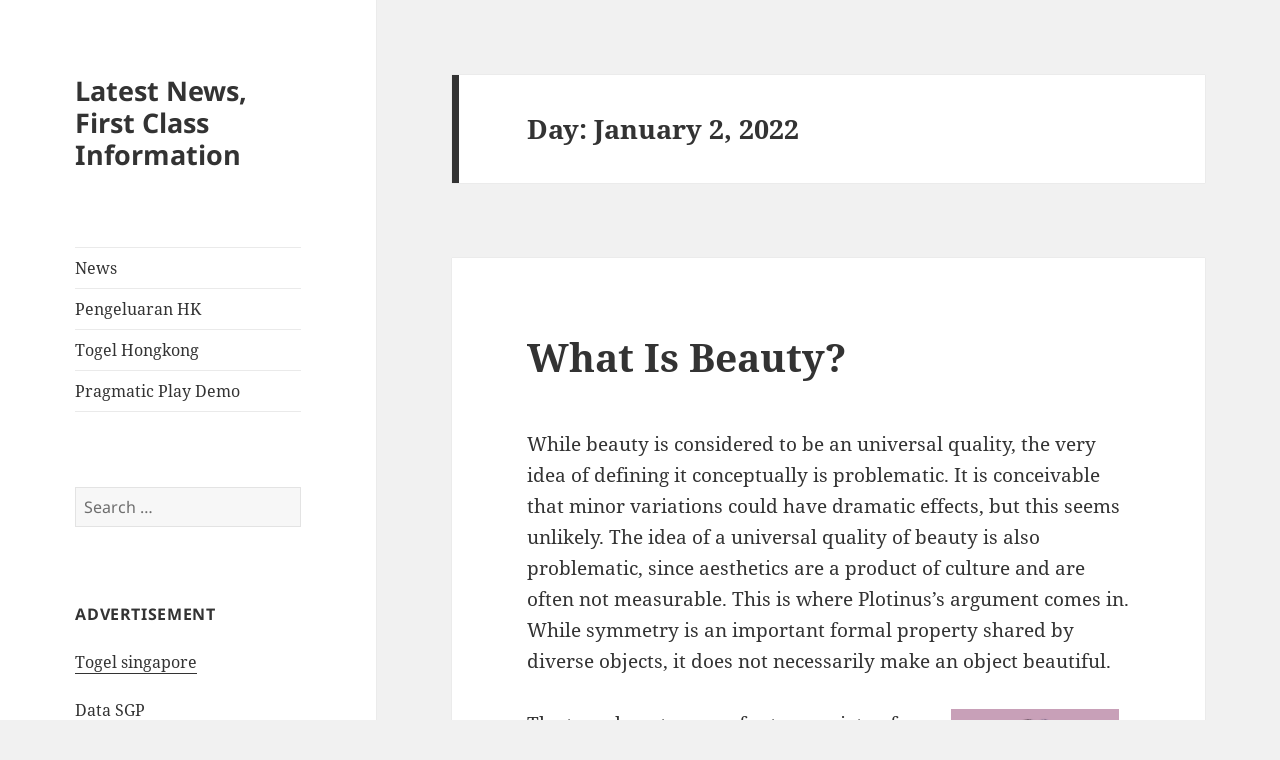

--- FILE ---
content_type: text/html; charset=UTF-8
request_url: http://tupodio.com/2022/01/02/
body_size: 11677
content:
<!DOCTYPE html>
<html lang="en-US" class="no-js">
<head>
	<meta charset="UTF-8">
	<meta name="viewport" content="width=device-width, initial-scale=1.0">
	<link rel="profile" href="https://gmpg.org/xfn/11">
	<link rel="pingback" href="http://tupodio.com/xmlrpc.php">
	<script>
(function(html){html.className = html.className.replace(/\bno-js\b/,'js')})(document.documentElement);
//# sourceURL=twentyfifteen_javascript_detection
</script>
<meta name='robots' content='noindex, follow' />

	<!-- This site is optimized with the Yoast SEO plugin v26.6 - https://yoast.com/wordpress/plugins/seo/ -->
	<title>January 2, 2022 - Latest News, First Class Information</title>
	<meta property="og:locale" content="en_US" />
	<meta property="og:type" content="website" />
	<meta property="og:title" content="January 2, 2022 - Latest News, First Class Information" />
	<meta property="og:url" content="http://tupodio.com/2022/01/02/" />
	<meta property="og:site_name" content="Latest News, First Class Information" />
	<meta name="twitter:card" content="summary_large_image" />
	<script type="application/ld+json" class="yoast-schema-graph">{"@context":"https://schema.org","@graph":[{"@type":"CollectionPage","@id":"http://tupodio.com/2022/01/02/","url":"http://tupodio.com/2022/01/02/","name":"January 2, 2022 - Latest News, First Class Information","isPartOf":{"@id":"https://tupodio.com/#website"},"breadcrumb":{"@id":"http://tupodio.com/2022/01/02/#breadcrumb"},"inLanguage":"en-US"},{"@type":"BreadcrumbList","@id":"http://tupodio.com/2022/01/02/#breadcrumb","itemListElement":[{"@type":"ListItem","position":1,"name":"Home","item":"https://tupodio.com/"},{"@type":"ListItem","position":2,"name":"Archives for January 2, 2022"}]},{"@type":"WebSite","@id":"https://tupodio.com/#website","url":"https://tupodio.com/","name":"Latest News, First Class Information","description":"","potentialAction":[{"@type":"SearchAction","target":{"@type":"EntryPoint","urlTemplate":"https://tupodio.com/?s={search_term_string}"},"query-input":{"@type":"PropertyValueSpecification","valueRequired":true,"valueName":"search_term_string"}}],"inLanguage":"en-US"}]}</script>
	<!-- / Yoast SEO plugin. -->


<link rel="alternate" type="application/rss+xml" title="Latest News, First Class Information &raquo; Feed" href="http://tupodio.com/feed/" />
<style id='wp-img-auto-sizes-contain-inline-css'>
img:is([sizes=auto i],[sizes^="auto," i]){contain-intrinsic-size:3000px 1500px}
/*# sourceURL=wp-img-auto-sizes-contain-inline-css */
</style>
<style id='wp-emoji-styles-inline-css'>

	img.wp-smiley, img.emoji {
		display: inline !important;
		border: none !important;
		box-shadow: none !important;
		height: 1em !important;
		width: 1em !important;
		margin: 0 0.07em !important;
		vertical-align: -0.1em !important;
		background: none !important;
		padding: 0 !important;
	}
/*# sourceURL=wp-emoji-styles-inline-css */
</style>
<style id='wp-block-library-inline-css'>
:root{--wp-block-synced-color:#7a00df;--wp-block-synced-color--rgb:122,0,223;--wp-bound-block-color:var(--wp-block-synced-color);--wp-editor-canvas-background:#ddd;--wp-admin-theme-color:#007cba;--wp-admin-theme-color--rgb:0,124,186;--wp-admin-theme-color-darker-10:#006ba1;--wp-admin-theme-color-darker-10--rgb:0,107,160.5;--wp-admin-theme-color-darker-20:#005a87;--wp-admin-theme-color-darker-20--rgb:0,90,135;--wp-admin-border-width-focus:2px}@media (min-resolution:192dpi){:root{--wp-admin-border-width-focus:1.5px}}.wp-element-button{cursor:pointer}:root .has-very-light-gray-background-color{background-color:#eee}:root .has-very-dark-gray-background-color{background-color:#313131}:root .has-very-light-gray-color{color:#eee}:root .has-very-dark-gray-color{color:#313131}:root .has-vivid-green-cyan-to-vivid-cyan-blue-gradient-background{background:linear-gradient(135deg,#00d084,#0693e3)}:root .has-purple-crush-gradient-background{background:linear-gradient(135deg,#34e2e4,#4721fb 50%,#ab1dfe)}:root .has-hazy-dawn-gradient-background{background:linear-gradient(135deg,#faaca8,#dad0ec)}:root .has-subdued-olive-gradient-background{background:linear-gradient(135deg,#fafae1,#67a671)}:root .has-atomic-cream-gradient-background{background:linear-gradient(135deg,#fdd79a,#004a59)}:root .has-nightshade-gradient-background{background:linear-gradient(135deg,#330968,#31cdcf)}:root .has-midnight-gradient-background{background:linear-gradient(135deg,#020381,#2874fc)}:root{--wp--preset--font-size--normal:16px;--wp--preset--font-size--huge:42px}.has-regular-font-size{font-size:1em}.has-larger-font-size{font-size:2.625em}.has-normal-font-size{font-size:var(--wp--preset--font-size--normal)}.has-huge-font-size{font-size:var(--wp--preset--font-size--huge)}.has-text-align-center{text-align:center}.has-text-align-left{text-align:left}.has-text-align-right{text-align:right}.has-fit-text{white-space:nowrap!important}#end-resizable-editor-section{display:none}.aligncenter{clear:both}.items-justified-left{justify-content:flex-start}.items-justified-center{justify-content:center}.items-justified-right{justify-content:flex-end}.items-justified-space-between{justify-content:space-between}.screen-reader-text{border:0;clip-path:inset(50%);height:1px;margin:-1px;overflow:hidden;padding:0;position:absolute;width:1px;word-wrap:normal!important}.screen-reader-text:focus{background-color:#ddd;clip-path:none;color:#444;display:block;font-size:1em;height:auto;left:5px;line-height:normal;padding:15px 23px 14px;text-decoration:none;top:5px;width:auto;z-index:100000}html :where(.has-border-color){border-style:solid}html :where([style*=border-top-color]){border-top-style:solid}html :where([style*=border-right-color]){border-right-style:solid}html :where([style*=border-bottom-color]){border-bottom-style:solid}html :where([style*=border-left-color]){border-left-style:solid}html :where([style*=border-width]){border-style:solid}html :where([style*=border-top-width]){border-top-style:solid}html :where([style*=border-right-width]){border-right-style:solid}html :where([style*=border-bottom-width]){border-bottom-style:solid}html :where([style*=border-left-width]){border-left-style:solid}html :where(img[class*=wp-image-]){height:auto;max-width:100%}:where(figure){margin:0 0 1em}html :where(.is-position-sticky){--wp-admin--admin-bar--position-offset:var(--wp-admin--admin-bar--height,0px)}@media screen and (max-width:600px){html :where(.is-position-sticky){--wp-admin--admin-bar--position-offset:0px}}

/*# sourceURL=wp-block-library-inline-css */
</style><style id='global-styles-inline-css'>
:root{--wp--preset--aspect-ratio--square: 1;--wp--preset--aspect-ratio--4-3: 4/3;--wp--preset--aspect-ratio--3-4: 3/4;--wp--preset--aspect-ratio--3-2: 3/2;--wp--preset--aspect-ratio--2-3: 2/3;--wp--preset--aspect-ratio--16-9: 16/9;--wp--preset--aspect-ratio--9-16: 9/16;--wp--preset--color--black: #000000;--wp--preset--color--cyan-bluish-gray: #abb8c3;--wp--preset--color--white: #fff;--wp--preset--color--pale-pink: #f78da7;--wp--preset--color--vivid-red: #cf2e2e;--wp--preset--color--luminous-vivid-orange: #ff6900;--wp--preset--color--luminous-vivid-amber: #fcb900;--wp--preset--color--light-green-cyan: #7bdcb5;--wp--preset--color--vivid-green-cyan: #00d084;--wp--preset--color--pale-cyan-blue: #8ed1fc;--wp--preset--color--vivid-cyan-blue: #0693e3;--wp--preset--color--vivid-purple: #9b51e0;--wp--preset--color--dark-gray: #111;--wp--preset--color--light-gray: #f1f1f1;--wp--preset--color--yellow: #f4ca16;--wp--preset--color--dark-brown: #352712;--wp--preset--color--medium-pink: #e53b51;--wp--preset--color--light-pink: #ffe5d1;--wp--preset--color--dark-purple: #2e2256;--wp--preset--color--purple: #674970;--wp--preset--color--blue-gray: #22313f;--wp--preset--color--bright-blue: #55c3dc;--wp--preset--color--light-blue: #e9f2f9;--wp--preset--gradient--vivid-cyan-blue-to-vivid-purple: linear-gradient(135deg,rgb(6,147,227) 0%,rgb(155,81,224) 100%);--wp--preset--gradient--light-green-cyan-to-vivid-green-cyan: linear-gradient(135deg,rgb(122,220,180) 0%,rgb(0,208,130) 100%);--wp--preset--gradient--luminous-vivid-amber-to-luminous-vivid-orange: linear-gradient(135deg,rgb(252,185,0) 0%,rgb(255,105,0) 100%);--wp--preset--gradient--luminous-vivid-orange-to-vivid-red: linear-gradient(135deg,rgb(255,105,0) 0%,rgb(207,46,46) 100%);--wp--preset--gradient--very-light-gray-to-cyan-bluish-gray: linear-gradient(135deg,rgb(238,238,238) 0%,rgb(169,184,195) 100%);--wp--preset--gradient--cool-to-warm-spectrum: linear-gradient(135deg,rgb(74,234,220) 0%,rgb(151,120,209) 20%,rgb(207,42,186) 40%,rgb(238,44,130) 60%,rgb(251,105,98) 80%,rgb(254,248,76) 100%);--wp--preset--gradient--blush-light-purple: linear-gradient(135deg,rgb(255,206,236) 0%,rgb(152,150,240) 100%);--wp--preset--gradient--blush-bordeaux: linear-gradient(135deg,rgb(254,205,165) 0%,rgb(254,45,45) 50%,rgb(107,0,62) 100%);--wp--preset--gradient--luminous-dusk: linear-gradient(135deg,rgb(255,203,112) 0%,rgb(199,81,192) 50%,rgb(65,88,208) 100%);--wp--preset--gradient--pale-ocean: linear-gradient(135deg,rgb(255,245,203) 0%,rgb(182,227,212) 50%,rgb(51,167,181) 100%);--wp--preset--gradient--electric-grass: linear-gradient(135deg,rgb(202,248,128) 0%,rgb(113,206,126) 100%);--wp--preset--gradient--midnight: linear-gradient(135deg,rgb(2,3,129) 0%,rgb(40,116,252) 100%);--wp--preset--gradient--dark-gray-gradient-gradient: linear-gradient(90deg, rgba(17,17,17,1) 0%, rgba(42,42,42,1) 100%);--wp--preset--gradient--light-gray-gradient: linear-gradient(90deg, rgba(241,241,241,1) 0%, rgba(215,215,215,1) 100%);--wp--preset--gradient--white-gradient: linear-gradient(90deg, rgba(255,255,255,1) 0%, rgba(230,230,230,1) 100%);--wp--preset--gradient--yellow-gradient: linear-gradient(90deg, rgba(244,202,22,1) 0%, rgba(205,168,10,1) 100%);--wp--preset--gradient--dark-brown-gradient: linear-gradient(90deg, rgba(53,39,18,1) 0%, rgba(91,67,31,1) 100%);--wp--preset--gradient--medium-pink-gradient: linear-gradient(90deg, rgba(229,59,81,1) 0%, rgba(209,28,51,1) 100%);--wp--preset--gradient--light-pink-gradient: linear-gradient(90deg, rgba(255,229,209,1) 0%, rgba(255,200,158,1) 100%);--wp--preset--gradient--dark-purple-gradient: linear-gradient(90deg, rgba(46,34,86,1) 0%, rgba(66,48,123,1) 100%);--wp--preset--gradient--purple-gradient: linear-gradient(90deg, rgba(103,73,112,1) 0%, rgba(131,93,143,1) 100%);--wp--preset--gradient--blue-gray-gradient: linear-gradient(90deg, rgba(34,49,63,1) 0%, rgba(52,75,96,1) 100%);--wp--preset--gradient--bright-blue-gradient: linear-gradient(90deg, rgba(85,195,220,1) 0%, rgba(43,180,211,1) 100%);--wp--preset--gradient--light-blue-gradient: linear-gradient(90deg, rgba(233,242,249,1) 0%, rgba(193,218,238,1) 100%);--wp--preset--font-size--small: 13px;--wp--preset--font-size--medium: 20px;--wp--preset--font-size--large: 36px;--wp--preset--font-size--x-large: 42px;--wp--preset--spacing--20: 0.44rem;--wp--preset--spacing--30: 0.67rem;--wp--preset--spacing--40: 1rem;--wp--preset--spacing--50: 1.5rem;--wp--preset--spacing--60: 2.25rem;--wp--preset--spacing--70: 3.38rem;--wp--preset--spacing--80: 5.06rem;--wp--preset--shadow--natural: 6px 6px 9px rgba(0, 0, 0, 0.2);--wp--preset--shadow--deep: 12px 12px 50px rgba(0, 0, 0, 0.4);--wp--preset--shadow--sharp: 6px 6px 0px rgba(0, 0, 0, 0.2);--wp--preset--shadow--outlined: 6px 6px 0px -3px rgb(255, 255, 255), 6px 6px rgb(0, 0, 0);--wp--preset--shadow--crisp: 6px 6px 0px rgb(0, 0, 0);}:where(.is-layout-flex){gap: 0.5em;}:where(.is-layout-grid){gap: 0.5em;}body .is-layout-flex{display: flex;}.is-layout-flex{flex-wrap: wrap;align-items: center;}.is-layout-flex > :is(*, div){margin: 0;}body .is-layout-grid{display: grid;}.is-layout-grid > :is(*, div){margin: 0;}:where(.wp-block-columns.is-layout-flex){gap: 2em;}:where(.wp-block-columns.is-layout-grid){gap: 2em;}:where(.wp-block-post-template.is-layout-flex){gap: 1.25em;}:where(.wp-block-post-template.is-layout-grid){gap: 1.25em;}.has-black-color{color: var(--wp--preset--color--black) !important;}.has-cyan-bluish-gray-color{color: var(--wp--preset--color--cyan-bluish-gray) !important;}.has-white-color{color: var(--wp--preset--color--white) !important;}.has-pale-pink-color{color: var(--wp--preset--color--pale-pink) !important;}.has-vivid-red-color{color: var(--wp--preset--color--vivid-red) !important;}.has-luminous-vivid-orange-color{color: var(--wp--preset--color--luminous-vivid-orange) !important;}.has-luminous-vivid-amber-color{color: var(--wp--preset--color--luminous-vivid-amber) !important;}.has-light-green-cyan-color{color: var(--wp--preset--color--light-green-cyan) !important;}.has-vivid-green-cyan-color{color: var(--wp--preset--color--vivid-green-cyan) !important;}.has-pale-cyan-blue-color{color: var(--wp--preset--color--pale-cyan-blue) !important;}.has-vivid-cyan-blue-color{color: var(--wp--preset--color--vivid-cyan-blue) !important;}.has-vivid-purple-color{color: var(--wp--preset--color--vivid-purple) !important;}.has-black-background-color{background-color: var(--wp--preset--color--black) !important;}.has-cyan-bluish-gray-background-color{background-color: var(--wp--preset--color--cyan-bluish-gray) !important;}.has-white-background-color{background-color: var(--wp--preset--color--white) !important;}.has-pale-pink-background-color{background-color: var(--wp--preset--color--pale-pink) !important;}.has-vivid-red-background-color{background-color: var(--wp--preset--color--vivid-red) !important;}.has-luminous-vivid-orange-background-color{background-color: var(--wp--preset--color--luminous-vivid-orange) !important;}.has-luminous-vivid-amber-background-color{background-color: var(--wp--preset--color--luminous-vivid-amber) !important;}.has-light-green-cyan-background-color{background-color: var(--wp--preset--color--light-green-cyan) !important;}.has-vivid-green-cyan-background-color{background-color: var(--wp--preset--color--vivid-green-cyan) !important;}.has-pale-cyan-blue-background-color{background-color: var(--wp--preset--color--pale-cyan-blue) !important;}.has-vivid-cyan-blue-background-color{background-color: var(--wp--preset--color--vivid-cyan-blue) !important;}.has-vivid-purple-background-color{background-color: var(--wp--preset--color--vivid-purple) !important;}.has-black-border-color{border-color: var(--wp--preset--color--black) !important;}.has-cyan-bluish-gray-border-color{border-color: var(--wp--preset--color--cyan-bluish-gray) !important;}.has-white-border-color{border-color: var(--wp--preset--color--white) !important;}.has-pale-pink-border-color{border-color: var(--wp--preset--color--pale-pink) !important;}.has-vivid-red-border-color{border-color: var(--wp--preset--color--vivid-red) !important;}.has-luminous-vivid-orange-border-color{border-color: var(--wp--preset--color--luminous-vivid-orange) !important;}.has-luminous-vivid-amber-border-color{border-color: var(--wp--preset--color--luminous-vivid-amber) !important;}.has-light-green-cyan-border-color{border-color: var(--wp--preset--color--light-green-cyan) !important;}.has-vivid-green-cyan-border-color{border-color: var(--wp--preset--color--vivid-green-cyan) !important;}.has-pale-cyan-blue-border-color{border-color: var(--wp--preset--color--pale-cyan-blue) !important;}.has-vivid-cyan-blue-border-color{border-color: var(--wp--preset--color--vivid-cyan-blue) !important;}.has-vivid-purple-border-color{border-color: var(--wp--preset--color--vivid-purple) !important;}.has-vivid-cyan-blue-to-vivid-purple-gradient-background{background: var(--wp--preset--gradient--vivid-cyan-blue-to-vivid-purple) !important;}.has-light-green-cyan-to-vivid-green-cyan-gradient-background{background: var(--wp--preset--gradient--light-green-cyan-to-vivid-green-cyan) !important;}.has-luminous-vivid-amber-to-luminous-vivid-orange-gradient-background{background: var(--wp--preset--gradient--luminous-vivid-amber-to-luminous-vivid-orange) !important;}.has-luminous-vivid-orange-to-vivid-red-gradient-background{background: var(--wp--preset--gradient--luminous-vivid-orange-to-vivid-red) !important;}.has-very-light-gray-to-cyan-bluish-gray-gradient-background{background: var(--wp--preset--gradient--very-light-gray-to-cyan-bluish-gray) !important;}.has-cool-to-warm-spectrum-gradient-background{background: var(--wp--preset--gradient--cool-to-warm-spectrum) !important;}.has-blush-light-purple-gradient-background{background: var(--wp--preset--gradient--blush-light-purple) !important;}.has-blush-bordeaux-gradient-background{background: var(--wp--preset--gradient--blush-bordeaux) !important;}.has-luminous-dusk-gradient-background{background: var(--wp--preset--gradient--luminous-dusk) !important;}.has-pale-ocean-gradient-background{background: var(--wp--preset--gradient--pale-ocean) !important;}.has-electric-grass-gradient-background{background: var(--wp--preset--gradient--electric-grass) !important;}.has-midnight-gradient-background{background: var(--wp--preset--gradient--midnight) !important;}.has-small-font-size{font-size: var(--wp--preset--font-size--small) !important;}.has-medium-font-size{font-size: var(--wp--preset--font-size--medium) !important;}.has-large-font-size{font-size: var(--wp--preset--font-size--large) !important;}.has-x-large-font-size{font-size: var(--wp--preset--font-size--x-large) !important;}
/*# sourceURL=global-styles-inline-css */
</style>

<style id='classic-theme-styles-inline-css'>
/*! This file is auto-generated */
.wp-block-button__link{color:#fff;background-color:#32373c;border-radius:9999px;box-shadow:none;text-decoration:none;padding:calc(.667em + 2px) calc(1.333em + 2px);font-size:1.125em}.wp-block-file__button{background:#32373c;color:#fff;text-decoration:none}
/*# sourceURL=/wp-includes/css/classic-themes.min.css */
</style>
<link rel='stylesheet' id='dashicons-css' href='http://tupodio.com/wp-includes/css/dashicons.min.css?ver=6.9' media='all' />
<link rel='stylesheet' id='admin-bar-css' href='http://tupodio.com/wp-includes/css/admin-bar.min.css?ver=6.9' media='all' />
<style id='admin-bar-inline-css'>

    /* Hide CanvasJS credits for P404 charts specifically */
    #p404RedirectChart .canvasjs-chart-credit {
        display: none !important;
    }
    
    #p404RedirectChart canvas {
        border-radius: 6px;
    }

    .p404-redirect-adminbar-weekly-title {
        font-weight: bold;
        font-size: 14px;
        color: #fff;
        margin-bottom: 6px;
    }

    #wpadminbar #wp-admin-bar-p404_free_top_button .ab-icon:before {
        content: "\f103";
        color: #dc3545;
        top: 3px;
    }
    
    #wp-admin-bar-p404_free_top_button .ab-item {
        min-width: 80px !important;
        padding: 0px !important;
    }
    
    /* Ensure proper positioning and z-index for P404 dropdown */
    .p404-redirect-adminbar-dropdown-wrap { 
        min-width: 0; 
        padding: 0;
        position: static !important;
    }
    
    #wpadminbar #wp-admin-bar-p404_free_top_button_dropdown {
        position: static !important;
    }
    
    #wpadminbar #wp-admin-bar-p404_free_top_button_dropdown .ab-item {
        padding: 0 !important;
        margin: 0 !important;
    }
    
    .p404-redirect-dropdown-container {
        min-width: 340px;
        padding: 18px 18px 12px 18px;
        background: #23282d !important;
        color: #fff;
        border-radius: 12px;
        box-shadow: 0 8px 32px rgba(0,0,0,0.25);
        margin-top: 10px;
        position: relative !important;
        z-index: 999999 !important;
        display: block !important;
        border: 1px solid #444;
    }
    
    /* Ensure P404 dropdown appears on hover */
    #wpadminbar #wp-admin-bar-p404_free_top_button .p404-redirect-dropdown-container { 
        display: none !important;
    }
    
    #wpadminbar #wp-admin-bar-p404_free_top_button:hover .p404-redirect-dropdown-container { 
        display: block !important;
    }
    
    #wpadminbar #wp-admin-bar-p404_free_top_button:hover #wp-admin-bar-p404_free_top_button_dropdown .p404-redirect-dropdown-container {
        display: block !important;
    }
    
    .p404-redirect-card {
        background: #2c3338;
        border-radius: 8px;
        padding: 18px 18px 12px 18px;
        box-shadow: 0 2px 8px rgba(0,0,0,0.07);
        display: flex;
        flex-direction: column;
        align-items: flex-start;
        border: 1px solid #444;
    }
    
    .p404-redirect-btn {
        display: inline-block;
        background: #dc3545;
        color: #fff !important;
        font-weight: bold;
        padding: 5px 22px;
        border-radius: 8px;
        text-decoration: none;
        font-size: 17px;
        transition: background 0.2s, box-shadow 0.2s;
        margin-top: 8px;
        box-shadow: 0 2px 8px rgba(220,53,69,0.15);
        text-align: center;
        line-height: 1.6;
    }
    
    .p404-redirect-btn:hover {
        background: #c82333;
        color: #fff !important;
        box-shadow: 0 4px 16px rgba(220,53,69,0.25);
    }
    
    /* Prevent conflicts with other admin bar dropdowns */
    #wpadminbar .ab-top-menu > li:hover > .ab-item,
    #wpadminbar .ab-top-menu > li.hover > .ab-item {
        z-index: auto;
    }
    
    #wpadminbar #wp-admin-bar-p404_free_top_button:hover > .ab-item {
        z-index: 999998 !important;
    }
    
/*# sourceURL=admin-bar-inline-css */
</style>
<link rel='stylesheet' id='twentyfifteen-fonts-css' href='http://tupodio.com/wp-content/themes/twentyfifteen/assets/fonts/noto-sans-plus-noto-serif-plus-inconsolata.css?ver=20230328' media='all' />
<link rel='stylesheet' id='genericons-css' href='http://tupodio.com/wp-content/themes/twentyfifteen/genericons/genericons.css?ver=20251101' media='all' />
<link rel='stylesheet' id='twentyfifteen-style-css' href='http://tupodio.com/wp-content/themes/twentyfifteen/style.css?ver=20251202' media='all' />
<link rel='stylesheet' id='twentyfifteen-block-style-css' href='http://tupodio.com/wp-content/themes/twentyfifteen/css/blocks.css?ver=20240715' media='all' />
<script src="http://tupodio.com/wp-includes/js/jquery/jquery.min.js?ver=3.7.1" id="jquery-core-js"></script>
<script src="http://tupodio.com/wp-includes/js/jquery/jquery-migrate.min.js?ver=3.4.1" id="jquery-migrate-js"></script>
<script id="twentyfifteen-script-js-extra">
var screenReaderText = {"expand":"\u003Cspan class=\"screen-reader-text\"\u003Eexpand child menu\u003C/span\u003E","collapse":"\u003Cspan class=\"screen-reader-text\"\u003Ecollapse child menu\u003C/span\u003E"};
//# sourceURL=twentyfifteen-script-js-extra
</script>
<script src="http://tupodio.com/wp-content/themes/twentyfifteen/js/functions.js?ver=20250729" id="twentyfifteen-script-js" defer data-wp-strategy="defer"></script>
<link rel="https://api.w.org/" href="http://tupodio.com/wp-json/" /><link rel="EditURI" type="application/rsd+xml" title="RSD" href="http://tupodio.com/xmlrpc.php?rsd" />
<meta name="generator" content="WordPress 6.9" />
</head>

<body class="archive date wp-embed-responsive wp-theme-twentyfifteen">
<div id="page" class="hfeed site">
	<a class="skip-link screen-reader-text" href="#content">
		Skip to content	</a>

	<div id="sidebar" class="sidebar">
		<header id="masthead" class="site-header">
			<div class="site-branding">
									<p class="site-title"><a href="http://tupodio.com/" rel="home" >Latest News, First Class Information</a></p>
					
				<button class="secondary-toggle">Menu and widgets</button>
			</div><!-- .site-branding -->
		</header><!-- .site-header -->

			<div id="secondary" class="secondary">

					<nav id="site-navigation" class="main-navigation">
				<div class="menu-1-container"><ul id="menu-1" class="nav-menu"><li id="menu-item-8" class="menu-item menu-item-type-taxonomy menu-item-object-category menu-item-8"><a href="http://tupodio.com/category/news/">News</a></li>
<li id="menu-item-78" class="menu-item menu-item-type-custom menu-item-object-custom menu-item-78"><a href="http://139.59.230.68/">Pengeluaran HK</a></li>
<li id="menu-item-98" class="menu-item menu-item-type-custom menu-item-object-custom menu-item-98"><a href="https://especulacion.org/">Togel Hongkong</a></li>
<li id="menu-item-568" class="menu-item menu-item-type-custom menu-item-object-custom menu-item-568"><a href="https://www.marshallmiddle.org/">Pragmatic Play Demo</a></li>
</ul></div>			</nav><!-- .main-navigation -->
		
		
					<div id="widget-area" class="widget-area" role="complementary">
				<aside id="search-2" class="widget widget_search"><form role="search" method="get" class="search-form" action="http://tupodio.com/">
				<label>
					<span class="screen-reader-text">Search for:</span>
					<input type="search" class="search-field" placeholder="Search &hellip;" value="" name="s" />
				</label>
				<input type="submit" class="search-submit screen-reader-text" value="Search" />
			</form></aside><aside id="text-2" class="widget widget_text"><h2 class="widget-title">ADVERTISEMENT</h2>			<div class="textwidget"><p><a href="https://www.lexingtonprep.com/">Togel singapore</a></p>
<p><a href="https://halogermdefense.com/">Data SGP</a></p>
<p><a href="https://www.carmma.org/">Demo slot</a></p>
<p><a href="https://capella-antiqua.org/">data sdy</a></p>
<p><a href="https://sci2020.org/">slot gacor hari ini</a></p>
<p><a href="https://www.damianclark.com/">Togel hari ini</a></p>
<p><a href="https://stroudnature.org/">Data Macau</a></p>
<p><a href="https://pormiki-dki.org/">Data HK</a></p>
<p><a href="https://www.teatroguloya.org/">Live Draw Macau</a></p>
</div>
		</aside><aside id="calendar-2" class="widget widget_calendar"><div id="calendar_wrap" class="calendar_wrap"><table id="wp-calendar" class="wp-calendar-table">
	<caption>January 2022</caption>
	<thead>
	<tr>
		<th scope="col" aria-label="Monday">M</th>
		<th scope="col" aria-label="Tuesday">T</th>
		<th scope="col" aria-label="Wednesday">W</th>
		<th scope="col" aria-label="Thursday">T</th>
		<th scope="col" aria-label="Friday">F</th>
		<th scope="col" aria-label="Saturday">S</th>
		<th scope="col" aria-label="Sunday">S</th>
	</tr>
	</thead>
	<tbody>
	<tr>
		<td colspan="5" class="pad">&nbsp;</td><td><a href="http://tupodio.com/2022/01/01/" aria-label="Posts published on January 1, 2022">1</a></td><td><a href="http://tupodio.com/2022/01/02/" aria-label="Posts published on January 2, 2022">2</a></td>
	</tr>
	<tr>
		<td><a href="http://tupodio.com/2022/01/03/" aria-label="Posts published on January 3, 2022">3</a></td><td><a href="http://tupodio.com/2022/01/04/" aria-label="Posts published on January 4, 2022">4</a></td><td>5</td><td><a href="http://tupodio.com/2022/01/06/" aria-label="Posts published on January 6, 2022">6</a></td><td><a href="http://tupodio.com/2022/01/07/" aria-label="Posts published on January 7, 2022">7</a></td><td><a href="http://tupodio.com/2022/01/08/" aria-label="Posts published on January 8, 2022">8</a></td><td><a href="http://tupodio.com/2022/01/09/" aria-label="Posts published on January 9, 2022">9</a></td>
	</tr>
	<tr>
		<td><a href="http://tupodio.com/2022/01/10/" aria-label="Posts published on January 10, 2022">10</a></td><td>11</td><td><a href="http://tupodio.com/2022/01/12/" aria-label="Posts published on January 12, 2022">12</a></td><td><a href="http://tupodio.com/2022/01/13/" aria-label="Posts published on January 13, 2022">13</a></td><td><a href="http://tupodio.com/2022/01/14/" aria-label="Posts published on January 14, 2022">14</a></td><td><a href="http://tupodio.com/2022/01/15/" aria-label="Posts published on January 15, 2022">15</a></td><td><a href="http://tupodio.com/2022/01/16/" aria-label="Posts published on January 16, 2022">16</a></td>
	</tr>
	<tr>
		<td><a href="http://tupodio.com/2022/01/17/" aria-label="Posts published on January 17, 2022">17</a></td><td><a href="http://tupodio.com/2022/01/18/" aria-label="Posts published on January 18, 2022">18</a></td><td><a href="http://tupodio.com/2022/01/19/" aria-label="Posts published on January 19, 2022">19</a></td><td><a href="http://tupodio.com/2022/01/20/" aria-label="Posts published on January 20, 2022">20</a></td><td><a href="http://tupodio.com/2022/01/21/" aria-label="Posts published on January 21, 2022">21</a></td><td><a href="http://tupodio.com/2022/01/22/" aria-label="Posts published on January 22, 2022">22</a></td><td><a href="http://tupodio.com/2022/01/23/" aria-label="Posts published on January 23, 2022">23</a></td>
	</tr>
	<tr>
		<td><a href="http://tupodio.com/2022/01/24/" aria-label="Posts published on January 24, 2022">24</a></td><td><a href="http://tupodio.com/2022/01/25/" aria-label="Posts published on January 25, 2022">25</a></td><td><a href="http://tupodio.com/2022/01/26/" aria-label="Posts published on January 26, 2022">26</a></td><td>27</td><td><a href="http://tupodio.com/2022/01/28/" aria-label="Posts published on January 28, 2022">28</a></td><td><a href="http://tupodio.com/2022/01/29/" aria-label="Posts published on January 29, 2022">29</a></td><td><a href="http://tupodio.com/2022/01/30/" aria-label="Posts published on January 30, 2022">30</a></td>
	</tr>
	<tr>
		<td><a href="http://tupodio.com/2022/01/31/" aria-label="Posts published on January 31, 2022">31</a></td>
		<td class="pad" colspan="6">&nbsp;</td>
	</tr>
	</tbody>
	</table><nav aria-label="Previous and next months" class="wp-calendar-nav">
		<span class="wp-calendar-nav-prev"><a href="http://tupodio.com/2021/12/">&laquo; Dec</a></span>
		<span class="pad">&nbsp;</span>
		<span class="wp-calendar-nav-next"><a href="http://tupodio.com/2022/02/">Feb &raquo;</a></span>
	</nav></div></aside><aside id="archives-2" class="widget widget_archive"><h2 class="widget-title">Archives</h2><nav aria-label="Archives">
			<ul>
					<li><a href='http://tupodio.com/2025/12/'>December 2025</a></li>
	<li><a href='http://tupodio.com/2024/11/'>November 2024</a></li>
	<li><a href='http://tupodio.com/2024/10/'>October 2024</a></li>
	<li><a href='http://tupodio.com/2024/09/'>September 2024</a></li>
	<li><a href='http://tupodio.com/2024/08/'>August 2024</a></li>
	<li><a href='http://tupodio.com/2024/07/'>July 2024</a></li>
	<li><a href='http://tupodio.com/2024/06/'>June 2024</a></li>
	<li><a href='http://tupodio.com/2024/05/'>May 2024</a></li>
	<li><a href='http://tupodio.com/2024/04/'>April 2024</a></li>
	<li><a href='http://tupodio.com/2024/03/'>March 2024</a></li>
	<li><a href='http://tupodio.com/2024/02/'>February 2024</a></li>
	<li><a href='http://tupodio.com/2024/01/'>January 2024</a></li>
	<li><a href='http://tupodio.com/2023/12/'>December 2023</a></li>
	<li><a href='http://tupodio.com/2023/11/'>November 2023</a></li>
	<li><a href='http://tupodio.com/2023/10/'>October 2023</a></li>
	<li><a href='http://tupodio.com/2023/09/'>September 2023</a></li>
	<li><a href='http://tupodio.com/2023/08/'>August 2023</a></li>
	<li><a href='http://tupodio.com/2023/07/'>July 2023</a></li>
	<li><a href='http://tupodio.com/2023/06/'>June 2023</a></li>
	<li><a href='http://tupodio.com/2023/05/'>May 2023</a></li>
	<li><a href='http://tupodio.com/2023/04/'>April 2023</a></li>
	<li><a href='http://tupodio.com/2023/03/'>March 2023</a></li>
	<li><a href='http://tupodio.com/2023/02/'>February 2023</a></li>
	<li><a href='http://tupodio.com/2023/01/'>January 2023</a></li>
	<li><a href='http://tupodio.com/2022/12/'>December 2022</a></li>
	<li><a href='http://tupodio.com/2022/11/'>November 2022</a></li>
	<li><a href='http://tupodio.com/2022/10/'>October 2022</a></li>
	<li><a href='http://tupodio.com/2022/09/'>September 2022</a></li>
	<li><a href='http://tupodio.com/2022/08/'>August 2022</a></li>
	<li><a href='http://tupodio.com/2022/07/'>July 2022</a></li>
	<li><a href='http://tupodio.com/2022/06/'>June 2022</a></li>
	<li><a href='http://tupodio.com/2022/05/'>May 2022</a></li>
	<li><a href='http://tupodio.com/2022/04/'>April 2022</a></li>
	<li><a href='http://tupodio.com/2022/03/'>March 2022</a></li>
	<li><a href='http://tupodio.com/2022/02/'>February 2022</a></li>
	<li><a href='http://tupodio.com/2022/01/' aria-current="page">January 2022</a></li>
	<li><a href='http://tupodio.com/2021/12/'>December 2021</a></li>
	<li><a href='http://tupodio.com/2021/11/'>November 2021</a></li>
	<li><a href='http://tupodio.com/2021/10/'>October 2021</a></li>
	<li><a href='http://tupodio.com/2021/09/'>September 2021</a></li>
	<li><a href='http://tupodio.com/2021/08/'>August 2021</a></li>
	<li><a href='http://tupodio.com/2021/07/'>July 2021</a></li>
	<li><a href='http://tupodio.com/2021/06/'>June 2021</a></li>
			</ul>

			</nav></aside>
		<aside id="recent-posts-2" class="widget widget_recent_entries">
		<h2 class="widget-title">Recent Posts</h2><nav aria-label="Recent Posts">
		<ul>
											<li>
					<a href="http://tupodio.com/dampak-perubahan-iklim-terhadap-ekonomi-global/">Dampak Perubahan Iklim Terhadap Ekonomi Global</a>
									</li>
											<li>
					<a href="http://tupodio.com/perang-di-gaza-dampak-terhadap-stabilitas-timur-tengah/">Perang di Gaza: Dampak Terhadap Stabilitas Timur Tengah</a>
									</li>
											<li>
					<a href="http://tupodio.com/tragedi-alam-terbaru-di-jepang-mengguncang-wilayah/">Tragedi Alam Terbaru di Jepang Mengguncang Wilayah</a>
									</li>
											<li>
					<a href="http://tupodio.com/berita-terbaru-dari-seluruh-dunia/">berita terbaru dari seluruh dunia</a>
									</li>
											<li>
					<a href="http://tupodio.com/perkembangan-terbaru-konflik-timur-tengah/">Perkembangan Terbaru Konflik Timur Tengah</a>
									</li>
					</ul>

		</nav></aside><aside id="text-3" class="widget widget_text"><h2 class="widget-title">ADS 2022</h2>			<div class="textwidget"><p><a href="https://ewordnews.com/">Togel hongkong</a></p>
<p><a href="https://apssr.com/">togel</a></p>
<p><a href="https://jewel993.com/">keluaran sgp</a></p>
<p><a href="https://congresolgc.org/">Togel hongkong</a></p>
<p><a href="https://chnine.com/">pengeluaran sgp</a></p>
<p><a href="https://www.iumamanagement.com/"><span data-sheets-root="1">togel singapore</span></a></p>
<p><a href="https://www.consulatalgerie-oujda.org/_ar/visa.php.html"><span data-sheets-root="1">pengeluaran macau</span></a></p>
<p><a href="https://socadido.org/"><span data-sheets-root="1">result macau</span></a></p>
<p><a href="https://monahans.gabbartllc.com/"><span data-sheets-root="1">slot deposit pulsa indosat</span></a></p>
<p><a href="https://www.zuwenainternationalschool.com/fees-structure/"><span data-sheets-root="1">slot tri</span></a></p>
<p><a href="https://revistadireito.com/blog-direito/"><span data-sheets-root="1">cintatogel</span></a></p>
<p><a href="https://www.pourlecinema.com/"><span data-sheets-root="1">toto hk</span></a></p>
<p><a href="https://chelatacos.com/"><span data-sheets-root="1">keluaran macau hari ini</span></a></p>
<p><a href="https://www.spdn-cr.org/bude-vas-zajimat/dusevne-nemocny-v-rodine/"><span data-sheets-root="1">nenektogel</span></a></p>
<p><a href="https://www.nikuyano-curry.com/"><span data-sheets-root="1">togel macau hari ini</span></a></p>
<p><a href="https://30thrumahsakit.com/"><span data-sheets-root="1">togel macau hari ini</span></a></p>
<p><a href="https://dlhlampungselatan.org/program/"><span data-sheets-root="1">togel hongkong</span></a></p>
<p><a href="https://northzenmedia.org/contact-us/"><span data-sheets-root="1">pengeluaran macau</span></a></p>
<p><a href="https://farmersinnandtavern.com/"><span data-sheets-root="1">keluaran china</span></a></p>
<p><a href="https://www.acshr2024.org/"><span data-sheets-root="1">pengeluaran hk</span></a></p>
<p><a href="https://moveandwash.com/en/home"><span data-sheets-root="1">data macau</span></a></p>
<p><a href="https://www.allupobar.com/"><span data-sheets-root="1">togel sdy lotto</span></a></p>
<p><a href="https://greatlakescsmi.org/ontario/"><span data-sheets-root="1">toto macau</span></a></p>
<p><a href="https://www.thebeaconhillpub.com/"><span data-sheets-root="1">data sdy lotto</span></a></p>
<p><a href="https://www.coffeeloungelucca.com/"><span data-sheets-root="1">keluaran sdy lotto</span></a></p>
<p><a href="https://motherhoodedit.com/"><span data-sheets-root="1">live draw sdy lotto</span></a></p>
<p><a href="https://shinerrestaurant.com/"><span data-sheets-root="1">togel sdy lotto</span></a></p>
<p>&nbsp;</p>
<p>&nbsp;</p>
</div>
		</aside>			</div><!-- .widget-area -->
		
	</div><!-- .secondary -->

	</div><!-- .sidebar -->

	<div id="content" class="site-content">

	<section id="primary" class="content-area">
		<main id="main" class="site-main">

		
			<header class="page-header">
				<h1 class="page-title">Day: <span>January 2, 2022</span></h1>			</header><!-- .page-header -->

			
<article id="post-452" class="post-452 post type-post status-publish format-standard hentry category-news">
	
	<header class="entry-header">
		<h2 class="entry-title"><a href="http://tupodio.com/what-is-beauty-9/" rel="bookmark">What Is Beauty?</a></h2>	</header><!-- .entry-header -->

	<div class="entry-content">
		<p>While beauty is considered to be an universal quality, the very idea of defining it conceptually is problematic. It is conceivable that minor variations could have dramatic effects, but this seems unlikely. The idea of a universal quality of beauty is also problematic, since aesthetics are a product of culture and are often not measurable. This is where Plotinus&#8217;s argument comes in. While symmetry is an important formal property shared by diverse objects, it does not necessarily make an object beautiful.</p>
<p> <img decoding="async" src="https://i.imgur.com/DxM1btO.jpg" alt="beauty" style="height:auto; max-width:42% width:auto; margin:0px 10px; max-height:252px;" align="right"> </p>
<p>The term beauty can refer to a variety of qualities. It may be a single attribute or a class of qualities. In most cases, the word beautiful signals excellence in an aesthetic object or work of art. It is more than just a sign of approval. The meaning of this word cannot be determined by a set of criteria, which need not be the same across different artistic media. Here are some definitions of beauty: a) Physically attractive: Having a good-looking face: The beauty of a face is important for one&#8217;s health and well-being.</p>
<p>Literary beauty: According to Santayana, beauty is a quality that is appreciated by other people. While this concept is often vague and subjective, the concept is still rooted in the idea that it should please the eye and aesthetics. If a woman&#8217;s face is beautiful, she will likely be considered a beautiful person. She might also be beautiful if her clothes are elegant. In her case, a man&#8217;s body is considered attractive.</p>
<p>Physical beauty: The physical appearance of a person can be judged by a number of factors. For example, the face of a man may be aesthetically pleasing, but a woman&#8217;s body is not necessarily beautiful. However, a person&#8217;s body may not be beautiful if she has a large ribcage. If a woman looks ugly, she is not considered beautiful. In fact, beauty is not a biological attribute, but an emotional state that can be triggered by a visual stimulus.</p>
<p>A woman&#8217;s beauty is often influenced by a woman&#8217;s body. For example, a woman who feels happy and confident has a great sense of self-esteem, and her confidence is not affected by her looks. The words &#8220;beautiful&#8221; and &#8220;pretty&#8221; are used to describe the appearance of a woman. Using the word &#8220;beautiful&#8221; in a sentence, the writer&#8217;s body is beautiful.</p>
<p>In this context, beauty is a quality that satisfies the senses. Whether it is a person or an object, beauty is a combination of qualities. It can be defined in many ways, and can include symmetry of the face, age, or gender. In some cases, beauty is associated with a person&#8217;s weight or appearance. A woman&#8217;s face may also be deemed beautiful if it matches a certain image or lifestyle.</p>
	</div><!-- .entry-content -->

	
	<footer class="entry-footer">
		<span class="posted-on"><span class="screen-reader-text">Posted on </span><a href="http://tupodio.com/what-is-beauty-9/" rel="bookmark"><time class="entry-date published" datetime="2022-01-02T14:04:20+00:00">January 2, 2022</time><time class="updated" datetime="2022-01-02T14:04:21+00:00">January 2, 2022</time></a></span>			</footer><!-- .entry-footer -->

</article><!-- #post-452 -->

		</main><!-- .site-main -->
	</section><!-- .content-area -->


	</div><!-- .site-content -->

	<footer id="colophon" class="site-footer">
		<div class="site-info">
									<a href="https://wordpress.org/" class="imprint">
				Proudly powered by WordPress			</a>
		</div><!-- .site-info -->
	</footer><!-- .site-footer -->

</div><!-- .site -->

<script type="speculationrules">
{"prefetch":[{"source":"document","where":{"and":[{"href_matches":"/*"},{"not":{"href_matches":["/wp-*.php","/wp-admin/*","/wp-content/uploads/*","/wp-content/*","/wp-content/plugins/*","/wp-content/themes/twentyfifteen/*","/*\\?(.+)"]}},{"not":{"selector_matches":"a[rel~=\"nofollow\"]"}},{"not":{"selector_matches":".no-prefetch, .no-prefetch a"}}]},"eagerness":"conservative"}]}
</script>
<script id="wp-emoji-settings" type="application/json">
{"baseUrl":"https://s.w.org/images/core/emoji/17.0.2/72x72/","ext":".png","svgUrl":"https://s.w.org/images/core/emoji/17.0.2/svg/","svgExt":".svg","source":{"concatemoji":"http://tupodio.com/wp-includes/js/wp-emoji-release.min.js?ver=6.9"}}
</script>
<script type="module">
/*! This file is auto-generated */
const a=JSON.parse(document.getElementById("wp-emoji-settings").textContent),o=(window._wpemojiSettings=a,"wpEmojiSettingsSupports"),s=["flag","emoji"];function i(e){try{var t={supportTests:e,timestamp:(new Date).valueOf()};sessionStorage.setItem(o,JSON.stringify(t))}catch(e){}}function c(e,t,n){e.clearRect(0,0,e.canvas.width,e.canvas.height),e.fillText(t,0,0);t=new Uint32Array(e.getImageData(0,0,e.canvas.width,e.canvas.height).data);e.clearRect(0,0,e.canvas.width,e.canvas.height),e.fillText(n,0,0);const a=new Uint32Array(e.getImageData(0,0,e.canvas.width,e.canvas.height).data);return t.every((e,t)=>e===a[t])}function p(e,t){e.clearRect(0,0,e.canvas.width,e.canvas.height),e.fillText(t,0,0);var n=e.getImageData(16,16,1,1);for(let e=0;e<n.data.length;e++)if(0!==n.data[e])return!1;return!0}function u(e,t,n,a){switch(t){case"flag":return n(e,"\ud83c\udff3\ufe0f\u200d\u26a7\ufe0f","\ud83c\udff3\ufe0f\u200b\u26a7\ufe0f")?!1:!n(e,"\ud83c\udde8\ud83c\uddf6","\ud83c\udde8\u200b\ud83c\uddf6")&&!n(e,"\ud83c\udff4\udb40\udc67\udb40\udc62\udb40\udc65\udb40\udc6e\udb40\udc67\udb40\udc7f","\ud83c\udff4\u200b\udb40\udc67\u200b\udb40\udc62\u200b\udb40\udc65\u200b\udb40\udc6e\u200b\udb40\udc67\u200b\udb40\udc7f");case"emoji":return!a(e,"\ud83e\u1fac8")}return!1}function f(e,t,n,a){let r;const o=(r="undefined"!=typeof WorkerGlobalScope&&self instanceof WorkerGlobalScope?new OffscreenCanvas(300,150):document.createElement("canvas")).getContext("2d",{willReadFrequently:!0}),s=(o.textBaseline="top",o.font="600 32px Arial",{});return e.forEach(e=>{s[e]=t(o,e,n,a)}),s}function r(e){var t=document.createElement("script");t.src=e,t.defer=!0,document.head.appendChild(t)}a.supports={everything:!0,everythingExceptFlag:!0},new Promise(t=>{let n=function(){try{var e=JSON.parse(sessionStorage.getItem(o));if("object"==typeof e&&"number"==typeof e.timestamp&&(new Date).valueOf()<e.timestamp+604800&&"object"==typeof e.supportTests)return e.supportTests}catch(e){}return null}();if(!n){if("undefined"!=typeof Worker&&"undefined"!=typeof OffscreenCanvas&&"undefined"!=typeof URL&&URL.createObjectURL&&"undefined"!=typeof Blob)try{var e="postMessage("+f.toString()+"("+[JSON.stringify(s),u.toString(),c.toString(),p.toString()].join(",")+"));",a=new Blob([e],{type:"text/javascript"});const r=new Worker(URL.createObjectURL(a),{name:"wpTestEmojiSupports"});return void(r.onmessage=e=>{i(n=e.data),r.terminate(),t(n)})}catch(e){}i(n=f(s,u,c,p))}t(n)}).then(e=>{for(const n in e)a.supports[n]=e[n],a.supports.everything=a.supports.everything&&a.supports[n],"flag"!==n&&(a.supports.everythingExceptFlag=a.supports.everythingExceptFlag&&a.supports[n]);var t;a.supports.everythingExceptFlag=a.supports.everythingExceptFlag&&!a.supports.flag,a.supports.everything||((t=a.source||{}).concatemoji?r(t.concatemoji):t.wpemoji&&t.twemoji&&(r(t.twemoji),r(t.wpemoji)))});
//# sourceURL=http://tupodio.com/wp-includes/js/wp-emoji-loader.min.js
</script>

<script defer src="https://static.cloudflareinsights.com/beacon.min.js/vcd15cbe7772f49c399c6a5babf22c1241717689176015" integrity="sha512-ZpsOmlRQV6y907TI0dKBHq9Md29nnaEIPlkf84rnaERnq6zvWvPUqr2ft8M1aS28oN72PdrCzSjY4U6VaAw1EQ==" data-cf-beacon='{"version":"2024.11.0","token":"8f455b33faa04cb3ad07d73c13d1b7a1","r":1,"server_timing":{"name":{"cfCacheStatus":true,"cfEdge":true,"cfExtPri":true,"cfL4":true,"cfOrigin":true,"cfSpeedBrain":true},"location_startswith":null}}' crossorigin="anonymous"></script>
</body>
</html>
